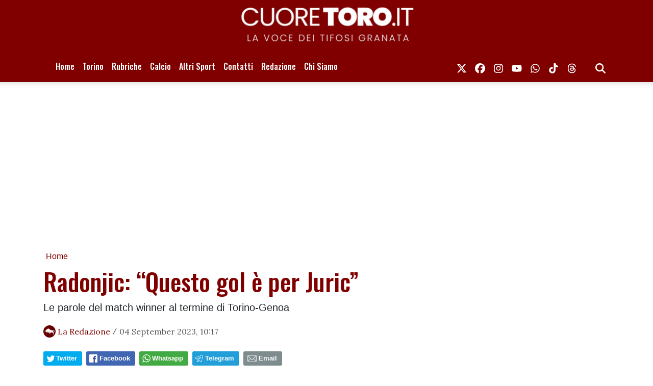

--- FILE ---
content_type: text/html; charset=UTF-8
request_url: https://www.cuoretoro.it/news/166918000134/radonjic-questo-gol-e-per-juric
body_size: 21267
content:
<!DOCTYPE html>
<html lang="it">
<!--
    _______________  ____    _________
    __  ___/__  /_ \/ /_ |  / /___  _/
    _____ \__  / __  /__ | / / __  /
    ____/ /_  /___  / __ |/ / __/ /
    /____/ /_____/_/  _____/  /___/
--><head>
<meta http-equiv="Content-Type" content="text/html;charset=UTF-8">
<meta charset="utf-8">
<meta name="viewport" content="width=device-width, initial-scale=1, shrink-to-fit=no">
<meta name="description" content="Le parole del match winner al termine di Torino-Genoa">
<meta name="robots" content="max-image-preview:large">
<link rel="icon" type="image/png" href="https://slyvi-tstorage.slyvi.it/tli_2352218093313_b1ee4aec052b0e2594400e1fd38eedd1be29b61b_1746270190616006.jpg">
<title>Radonjic: “Questo gol è per Juric”</title>
<link rel="preconnect" href="https://fonts.googleapis.com">
<link rel="preconnect" href="https://fonts.gstatic.com" crossorigin>
<link rel="preconnect" href="https://cdnjs.cloudflare.com">
<link rel="dns-prefetch" href="//fonts.googleapis.com">
<link rel="dns-prefetch" href="//fonts.gstatic.com">
<link rel="dns-prefetch" href="//cdnjs.cloudflare.com">
<link href="https://fonts.googleapis.com/css?family=Lora:400,400i,700,700i%7COswald:400,500&amp;display=swap" rel="stylesheet">
<!-- Bootstrap core CSS --><link rel="stylesheet" href="https://cdnjs.cloudflare.com/ajax/libs/twitter-bootstrap/4.3.1/css/bootstrap.min.css">
<!-- Custom styles for this template --><link href="/css/main.css" rel="stylesheet">
<link href="/css/widgets.css" rel="stylesheet">
<!-- CTI:single-news --><script>window.slyvi_cti = 'single-news'</script><meta property="fb:app_id" content="232846060162720">
<meta property="og:title" content="Radonjic: “Questo gol è per Juric”">
<meta property="og:description" content="Le parole del match winner al termine di Torino-Genoa">
<meta property="og:type" content="article">
<meta property="og:url" content="https://www.cuoretoro.it/news/166918000134/radonjic-questo-gol-e-per-juric">
<meta property="og:image" content="https://slyvi-tstorage.fra1.cdn.digitaloceanspaces.com/l261811486920_tml2352218093313_47594099925_1693780621185723.jpg">
<meta property="og:site_name" content="Cuore Toro">
<meta property="twitter:card" content="summary_large_image">
<meta property="twitter:title" content="Radonjic: “Questo gol è per Juric”">
<meta property="twitter:description" content="Nemanja Radonjic ha parlato a DAZN dopo il gol vittoria che ha permesso al Torino di battere 1-0 il Genoa.GOL – “Io provo sempre...">
<meta property="twitter:image" content="https://slyvi-tstorage.fra1.cdn.digitaloceanspaces.com/l261811486920_tml2352218093313_47594099925_1693780621185723.jpg">
<link rel="alternate" type="application/rss+xml" href="https://www.cuoretoro.it/feed?gn">
<link rel="canonical" href="https://www.cuoretoro.it/news/166918000134/radonjic-questo-gol-e-per-juric">
<!-- Global site tag (gtag.js) - Google Analytics --><script async src="https://www.googletagmanager.com/gtag/js?id=G-FW9YZQTT1E"></script><script>
											window.dataLayer = window.dataLayer || [];
											function gtag(){dataLayer.push(arguments);}
											gtag('js', new Date());

											gtag('config', 'G-FW9YZQTT1E');
										</script><!-- End Google Analytics --><style type="text/css">
											#navlnk {
												position:fixed !important; position:absolute;
												right:3px;top:3px;top: expression(3+(a=document.body.scrollTop)+'px');
												padding:4px 7px 4px 20px;background:#111 url(images/minicons/n/tp_dashboard.png) 4px center no-repeat;color:#fff;font-size:11px;cursor:pointer;-moz-border-radius:3px;-webkit-border-radius:3px;border-radius:3px
											}
											// CKEditor font size related style
											.text-tiny { font-size: 0.7em; }
											.text-small { font-size: 0.85em; }
											.text-big { font-size: 1.4em; }
											.text-huge { font-size: 1.8em; }
										</style>
<script type="text/javascript">
											var lng = 'it';
											var SH = 'www.slyvi.com';
											var tp_info = {"name":"Cuore Toro","logo":"https:\/\/slyvi-tlogos.s3.amazonaws.com\/r261811486920_tl2352218093313_416021763285_1691758499209834.jpg","fllw":1};
											
											
										</script><style type="text/css">header {
    position: relative;
}

header::before {
    content: "";
    background: transparent url([data-uri]);
    width: 100%;
    height: 12px;
    position: absolute;
    left: 0;
    bottom: -12px;
    z-index: 1;
}

h1, h2, h3, h4, h5, h6 {
    color: #52312C;
}

nav .navbar-brand img {
    max-width: 200px;
}

footer .navbar-nav .nav-link,
footer a {
    color: #ffffff !important;
}

.navbar-dark .navbar-toggler {
    /* background: #52312C; */
}
.navbar-dark .navbar-toggler-icon {
    /* background-image: url("data:image/svg+xml;charset=utf8,<svg viewBox='0 0 32 32' xmlns='http://www.w3.org/2000/svg'><path stroke='rgba(82,49,44, 1)' stroke-width='3' stroke-linecap='round' stroke-miterlimit='10' d='M4 8h24M4 16h24M4 24h24'/>") !important; */
}

@media screen and (max-width: 575px) {
    .navbar-nav li > ul {
        position: relative;
        display: block;
        padding-left: 15px;
    }
}

.related-news li::marker {
    color: #52312C;
}</style>
<!-- Matomo --><script type="text/javascript">
					var _paq = window._paq || [];
					_paq.push(["trackPageView"]);
					_paq.push(["enableLinkTracking"]);

					(function() {
						var u="https://stats6.slyvi.it/";
						_paq.push(["setTrackerUrl", u+"matomo.php"]);
						_paq.push(["setSiteId", "2352218093313"]);

						

						var d=document, g=d.createElement("script"), s=d.getElementsByTagName("script")[0];
						g.type="text/javascript"; g.async=true; g.defer=true; g.src=u+"matomo.js"; s.parentNode.insertBefore(g,s);
					})();
				</script><!-- End Matomo Code --><script>if(typeof gtag !== 'undefined') gtag('event', '4791237e3f730987f7e26c45c6cad662', {'event_category': 'e7126ec57211829b32ae9e9290d4a376', 'value': 197655412936});if(typeof _paq !== 'undefined') _paq.push(['trackEvent', 'e7126ec57211829b32ae9e9290d4a376', 197655412936]);</script><script defer event-author_id="197655412936" data-domain="cuoretoro.it" src="https://stats5.slyvi.it/js/script.pageview-props.js"></script><script>(function(w,d, s, id) {if(typeof(w.webpushr)!=='undefined') return;w.webpushr=w.webpushr||function(){(w.webpushr.q=w.webpushr.q||[]).push(arguments)};var js, fjs = d.getElementsByTagName(s)[0];js = d.createElement(s); js.id = id;js.async=1;js.src = 'https://cdn.webpushr.com/app.min.js';fjs.parentNode.appendChild(js);}(window,document, 'script', 'webpushr-jssdk'));webpushr('setup',{'key':'BDJpENrSPOYyBy3reot0b_6gLWDA01346vVbdrUqnW4qfcRYx_eemYPG-urSXJfdmk9WQ2IXzEkBWgz-yWBT-c4' });</script><script type="application/ld+json">{"@context":"https:\/\/schema.org","@type":"BreadcrumbList","itemListElement":[{"@type":"ListItem","position":1,"item":{"@type":"WebSite","@id":"https:\/\/www.cuoretoro.it","name":"Home"}},[{"@type":"ListItem","position":2,"item":{"@type":"WebPage","@id":"https:\/\/www.cuoretoro.it\/news\/166918000134\/radonjic-questo-gol-e-per-juric","name":"Radonjic: &ldquo;Questo gol &egrave; per Juric&rdquo;"}}]]}</script><script type="application/ld+json">{"@context":"https:\/\/schema.org","@type":"NewsArticle","mainEntityOfPage":{"@type":"WebPage","@id":"https:\/\/www.cuoretoro.it\/news\/166918000134\/radonjic-questo-gol-e-per-juric"},"headline":"Radonjic: &ldquo;Questo gol &egrave; per Juric&rdquo;","image":"https:\/\/slyvi-tstorage.fra1.cdn.digitaloceanspaces.com\/l261811486920_tml2352218093313_47594099925_1693780621185723.jpg","thumbnailUrl":"https:\/\/slyvi-tstorage.fra1.cdn.digitaloceanspaces.com\/l261811486920_tml2352218093313_47594099925_1693780621185723.jpg","datePublished":"2023-09-04T10:17:49+02:00","dateModified":null,"publisher":{"@type":"Organization","name":"Cuore Toro","logo":{"@type":"ImageObject","url":"https:\/\/slyvi-tlogos.s3.amazonaws.com\/r261811486920_tl2352218093313_416021763285_1691758499209834.jpg"}},"author":{"@type":"Person","name":"La Redazione","url":"https:\/\/www.cuoretoro.it\/author\/197655412936\/la-redazione"}}</script><style>
    .eadv-billboard{min-height:100px; margin-bottom:20px;}@media screen and (min-width:990px){.eadv-billboard{min-height:250px;}}
    .eadv-in-content{min-height:400px; margin:20px 0;}@media screen and (min-width:990px){.eadv-in-content{min-height:250px;}}
    .eadv-aside{min-height:400px; margin-bottom:20px;}@media screen and (min-width:990px){.eadv-aside{min-height:600px;}}
    .eadv-related{min-height:900px;}
    .eadv-bottom{min-height:600px; margin-bottom:20px;}@media screen and (min-width: 990px){.eadv-bottom{min-height:250px;}}
</style>
<script src="https://track.eadv.it/cuoretoro.it.php" async></script>
</head>
<body class="is-single-news single-news-166918000134 via-new-et slyvi-ads-inserter">	<script src="https://slyvi-cdn.ams3.digitaloceanspaces.com/assets/js/cookiechoices.js"></script><script>
											// var cookie_policy_page_url = '/cookiepolicy';
											var cookie_policy_page_url = '/cookiepolicy';
											document.addEventListener('DOMContentLoaded', function(event) {
												cookieChoices.showCookieConsentBar('Questo sito o gli strumenti terzi da questo utilizzati si avvalgono di cookie necessari al funzionamento ed utili alle finalità illustrate nella cookie policy. Se vuoi saperne di più o negare il consenso a tutti o ad alcuni cookie, consulta la cookie policy. Chiudendo questo banner acconsenti all\'uso dei cookie.','Chiudi', 'Per saperne di più', cookie_policy_page_url);
											});
										</script><header><meta http-equiv="Content-Type" content="text/html;charset=UTF-8">
<div class="desktop-header-wrapper d-none d-md-block" style="background-color: #800000">
		<div class="container">
			<a href="/">
				<img class="d-block mx-auto w-100" style="cursor: pointer;" src="https://slyvi-tstorage.slyvi.it/tli_2352218093313_812b7a446e83da8dfe024df7b760512d74eedbef_1757963219547647.jpg" alt="header logo"></a>
		</div>
	</div>
	
		<div class="mobile-header-wrapper d-block d-sm-none" style="background-color: #800000">
		<div class="">
			<a href="/">
				<img alt="header logo" class="d-block mx-auto w-100" style="cursor: pointer; min-height: 70px; object-fit: cover;" src="https://slyvi-tstorage.slyvi.it/tli_2352218093313_b2157f5bb04fe5fdfed636dc3f79a389b6b4c265_1757963254188891.jpg"></a>
		</div>
	</div>
	
	<!-- Fixed navbar -->
	<nav class="navbar navbar-expand-md navbar-dark bg-dark fonted"><div class="container">
			<a class="navbar-brand" href="/">
											</a>
			<button class="navbar-toggler" type="button" data-toggle="collapse" data-target="#navbarCollapse" aria-controls="navbarCollapse" aria-expanded="false" aria-label="Toggle navigation">
								<span class="arrow-menu">
					<span class="arrow">↓</span> 
					<span class="menu-string">Menu</span>
				</span>
			</button>
			<div class="collapse navbar-collapse mw-100" id="navbarCollapse">
				<ul class="main-nav navbar-nav mr-auto">
<li class="nav-item ">
						<a class="nav-link position-relative" href="/">
							Home
													</a>
										</li>
									<li class="nav-item ">
						<a class="nav-link position-relative" href="/news/category/501588141577">
							Torino
															<span class="subnav-expander fonted"></span>
								<span class="subnav-shrinker fonted"></span>
													</a>
											<ul class="">
<li class="nav-item ">
						<a class="nav-link position-relative" href="/news/">
							News Torino
													</a>
										</li>
									<li class="nav-item ">
						<a class="nav-link position-relative" href="/news/category/3371935241">
							Partite Torino
													</a>
										</li>
									<li class="nav-item ">
						<a class="nav-link position-relative" href="https://www.diretta.it/squadra/torino/MZFZnvX4/">
							Risultati "LIVE" Torino
													</a>
										</li>
									<li class="nav-item ">
						<a class="nav-link position-relative" href="/news/category/209530365449">
							Calciomercato Torino
													</a>
										</li>
									<li class="nav-item ">
						<a class="nav-link position-relative" href="/news/category/157990757897">
							Il calendario del Torino
													</a>
										</li>
									<li class="nav-item ">
						<a class="nav-link position-relative" href="/page/822864105575">
							Classifica Serie A
													</a>
										</li>
									<li class="nav-item ">
						<a class="nav-link position-relative" href="/news/category/364149188105">
							Rassegna Stampa Torino
													</a>
										</li>
									<li class="nav-item ">
						<a class="nav-link position-relative" href="/news/category/226710234633">
							Torino Primavera 1
													</a>
										</li>
									<li class="nav-item ">
						<a class="nav-link position-relative" href="/news/category/278249842185">
							Giovanili Torino
													</a>
										</li>
									<li class="nav-item ">
						<a class="nav-link position-relative" href="/news/category/432868664841">
							La Rosa del Torino
													</a>
										</li>
									<li class="nav-item ">
						<a class="nav-link position-relative" href="/news/category/392066475529">
							Interviste
													</a>
										</li>
									<li class="nav-item ">
						<a class="nav-link position-relative" href="/news/category/117188568585">
							Toro Club
													</a>
										</li>
										</ul>
</li>
									<li class="nav-item ">
						<a class="nav-link position-relative" href="#">
							Rubriche
															<span class="subnav-expander fonted"></span>
								<span class="subnav-shrinker fonted"></span>
													</a>
											<ul class="">
<li class="nav-item ">
						<a class="nav-link position-relative" href="/news/category/346969318921">
							Le pagelle
													</a>
										</li>
									<li class="nav-item ">
						<a class="nav-link position-relative" href="/news/category/140810888713">
							Profondo Granata
													</a>
										</li>
									<li class="nav-item ">
						<a class="nav-link position-relative" href="/news/category/415688795657">
							Passione Granata
													</a>
										</li>
									<li class="nav-item ">
						<a class="nav-link position-relative" href="/news/category/398508926473">
							Resurrezione Granata
													</a>
										</li>
									<li class="nav-item ">
						<a class="nav-link position-relative" href="/news/category/123631019529">
							Un senso
													</a>
										</li>
									<li class="nav-item ">
						<a class="nav-link position-relative" href="/news/category/467228403209">
							Ieri, oggi e (forse) domani
													</a>
										</li>
									<li class="nav-item ">
						<a class="nav-link position-relative" href="/news/category/54911542793">
							Match Analysis
													</a>
										</li>
									<li class="nav-item ">
						<a class="nav-link position-relative" href="/news/category/192350496265">
							Mindset Granata
													</a>
										</li>
									<li class="nav-item ">
						<a class="nav-link position-relative" href="/news/category/89271281161">
							L'angolo di Matteo Torino Fc
													</a>
										</li>
										</ul>
</li>
									<li class="nav-item ">
						<a class="nav-link position-relative" href="/news/category/329789449737">
							Calcio
													</a>
										</li>
									<li class="nav-item ">
						<a class="nav-link position-relative" href="/news/category/295429711369">
							Altri Sport
															<span class="subnav-expander fonted"></span>
								<span class="subnav-shrinker fonted"></span>
													</a>
											<ul class="">
<li class="nav-item ">
						<a class="nav-link position-relative" href="/news/category/20551804425">
							Tennis
													</a>
										</li>
										</ul>
</li>
									<li class="nav-item ">
						<a class="nav-link position-relative" href="/page/341827768423">
							Contatti
													</a>
										</li>
									<li class="nav-item ">
						<a class="nav-link position-relative" href="/page/1097742012519">
							Redazione
													</a>
										</li>
									<li class="nav-item ">
						<a class="nav-link position-relative" href="/page/135669338215">
							Chi Siamo
													</a>
										</li>
								</ul>
<ul class="navbar-nav social-icons-ul">
<li class="nav-item">
						<a class="nav-link" aria-label="link x" href="https://www.x.com/Cuore_Toro" target="_blank"><svg aria-hidden="true" xmlns="http://www.w3.org/2000/svg" viewbox="0 0 512 512" width="20px" height="20px" fill="currentColor" stroke="currentColor"><path d="M389.2 48h70.6L305.6 224.2 487 464H345L233.7 318.6 106.5 464H35.8L200.7 275.5 26.8 48H172.4L272.9 180.9 389.2 48zM364.4 421.8h39.1L151.1 88h-42L364.4 421.8z"></path></svg></a>
					</li>
													<li class="nav-item">
						<a class="nav-link" aria-label="link facebook" href="https://www.facebook.com/cuoretoropuntoit" target="_blank"><svg aria-hidden="true" xmlns="http://www.w3.org/2000/svg" viewbox="0 0 512 512" width="20px" height="20px" fill="currentColor" stroke="currentColor"><path d="M512 256C512 114.6 397.4 0 256 0S0 114.6 0 256C0 376 82.7 476.8 194.2 504.5V334.2H141.4V256h52.8V222.3c0-87.1 39.4-127.5 125-127.5c16.2 0 44.2 3.2 55.7 6.4V172c-6-.6-16.5-1-29.6-1c-42 0-58.2 15.9-58.2 57.2V256h83.6l-14.4 78.2H287V510.1C413.8 494.8 512 386.9 512 256h0z"></path></svg></a>
					</li>
													<li class="nav-item">
						<a class="nav-link" aria-label="link instagram" href="https://www.instagram.com/cuoretoro_it" target="_blank"><svg aria-hidden="true" xmlns="http://www.w3.org/2000/svg" viewbox="0 0 448 512" width="20px" height="20px" fill="currentColor" stroke="currentColor"><path d="M224.1 141c-63.6 0-114.9 51.3-114.9 114.9s51.3 114.9 114.9 114.9S339 319.5 339 255.9 287.7 141 224.1 141zm0 189.6c-41.1 0-74.7-33.5-74.7-74.7s33.5-74.7 74.7-74.7 74.7 33.5 74.7 74.7-33.6 74.7-74.7 74.7zm146.4-194.3c0 14.9-12 26.8-26.8 26.8-14.9 0-26.8-12-26.8-26.8s12-26.8 26.8-26.8 26.8 12 26.8 26.8zm76.1 27.2c-1.7-35.9-9.9-67.7-36.2-93.9-26.2-26.2-58-34.4-93.9-36.2-37-2.1-147.9-2.1-184.9 0-35.8 1.7-67.6 9.9-93.9 36.1s-34.4 58-36.2 93.9c-2.1 37-2.1 147.9 0 184.9 1.7 35.9 9.9 67.7 36.2 93.9s58 34.4 93.9 36.2c37 2.1 147.9 2.1 184.9 0 35.9-1.7 67.7-9.9 93.9-36.2 26.2-26.2 34.4-58 36.2-93.9 2.1-37 2.1-147.8 0-184.8zM398.8 388c-7.8 19.6-22.9 34.7-42.6 42.6-29.5 11.7-99.5 9-132.1 9s-102.7 2.6-132.1-9c-19.6-7.8-34.7-22.9-42.6-42.6-11.7-29.5-9-99.5-9-132.1s-2.6-102.7 9-132.1c7.8-19.6 22.9-34.7 42.6-42.6 29.5-11.7 99.5-9 132.1-9s102.7-2.6 132.1 9c19.6 7.8 34.7 22.9 42.6 42.6 11.7 29.5 9 99.5 9 132.1s2.7 102.7-9 132.1z"></path></svg></a>
					</li>
																	<li class="nav-item">
						<a class="nav-link" aria-label="link youtube" href="https://www.youtube.com/@cuoretoropuntoit" target="_blank"><svg aria-hidden="true" xmlns="http://www.w3.org/2000/svg" viewbox="0 0 576 512" width="20px" height="20px" fill="currentColor" stroke="currentColor"><path d="M549.655 124.083c-6.281-23.65-24.787-42.276-48.284-48.597C458.781 64 288 64 288 64S117.22 64 74.629 75.486c-23.497 6.322-42.003 24.947-48.284 48.597-11.412 42.867-11.412 132.305-11.412 132.305s0 89.438 11.412 132.305c6.281 23.65 24.787 41.5 48.284 47.821C117.22 448 288 448 288 448s170.78 0 213.371-11.486c23.497-6.321 42.003-24.171 48.284-47.821 11.412-42.867 11.412-132.305 11.412-132.305s0-89.438-11.412-132.305zm-317.51 213.508V175.185l142.739 81.205-142.739 81.201z"></path></svg></a>
					</li>
																	<li class="nav-item">
						<a class="nav-link" aria-label="link whatsapp" href="https://whatsapp.com/channel/0029VakNYBWFsn0hXvAOOU1M" target="_blank"><svg aria-hidden="true" xmlns="http://www.w3.org/2000/svg" viewbox="0 0 448 512" width="20px" height="20px" fill="currentColor" stroke="currentColor"><path d="M380.9 97.1C339 55.1 283.2 32 223.9 32c-122.4 0-222 99.6-222 222 0 39.1 10.2 77.3 29.6 111L0 480l117.7-30.9c32.4 17.7 68.9 27 106.1 27h.1c122.3 0 224.1-99.6 224.1-222 0-59.3-25.2-115-67.1-157zm-157 341.6c-33.2 0-65.7-8.9-94-25.7l-6.7-4-69.8 18.3L72 359.2l-4.4-7c-18.5-29.4-28.2-63.3-28.2-98.2 0-101.7 82.8-184.5 184.6-184.5 49.3 0 95.6 19.2 130.4 54.1 34.8 34.9 56.2 81.2 56.1 130.5 0 101.8-84.9 184.6-186.6 184.6zm101.2-138.2c-5.5-2.8-32.8-16.2-37.9-18-5.1-1.9-8.8-2.8-12.5 2.8-3.7 5.6-14.3 18-17.6 21.8-3.2 3.7-6.5 4.2-12 1.4-32.6-16.3-54-29.1-75.5-66-5.7-9.8 5.7-9.1 16.3-30.3 1.8-3.7.9-6.9-.5-9.7-1.4-2.8-12.5-30.1-17.1-41.2-4.5-10.8-9.1-9.3-12.5-9.5-3.2-.2-6.9-.2-10.6-.2-3.7 0-9.7 1.4-14.8 6.9-5.1 5.6-19.4 19-19.4 46.3 0 27.3 19.9 53.7 22.6 57.4 2.8 3.7 39.1 59.7 94.8 83.8 35.2 15.2 49 16.5 66.6 13.9 10.7-1.6 32.8-13.4 37.4-26.4 4.6-13 4.6-24.1 3.2-26.4-1.3-2.5-5-3.9-10.5-6.6z"></path></svg></a>
					</li>
													<li class="nav-item">
						<a class="nav-link" aria-label="link tiktok" href="https://www.tiktok.com/@cuore_toro" target="_blank"><svg aria-hidden="true" xmlns="http://www.w3.org/2000/svg" viewbox="0 0 448 512" width="20px" height="20px" fill="currentColor" stroke="currentColor"><path d="M448,209.91a210.06,210.06,0,0,1-122.77-39.25V349.38A162.55,162.55,0,1,1,185,188.31V278.2a74.62,74.62,0,1,0,52.23,71.18V0l88,0a121.18,121.18,0,0,0,1.86,22.17h0A122.18,122.18,0,0,0,381,102.39a121.43,121.43,0,0,0,67,20.14Z"></path></svg></a>
					</li>
																									<li class="nav-item">
						<a class="nav-link" aria-label="link threads" href="https://www.threads.net/cuoretoro_it" target="_blank"><svg aria-hidden="true" xmlns="http://www.w3.org/2000/svg" viewbox="0 0 448 512" width="20px" height="20px" fill="currentColor" stroke="currentColor"><path d="M331.5 235.7c2.2 .9 4.2 1.9 6.3 2.8c29.2 14.1 50.6 35.2 61.8 61.4c15.7 36.5 17.2 95.8-30.3 143.2c-36.2 36.2-80.3 52.5-142.6 53h-.3c-70.2-.5-124.1-24.1-160.4-70.2c-32.3-41-48.9-98.1-49.5-169.6V256v-.2C17 184.3 33.6 127.2 65.9 86.2C102.2 40.1 156.2 16.5 226.4 16h.3c70.3 .5 124.9 24 162.3 69.9c18.4 22.7 32 50 40.6 81.7l-40.4 10.8c-7.1-25.8-17.8-47.8-32.2-65.4c-29.2-35.8-73-54.2-130.5-54.6c-57 .5-100.1 18.8-128.2 54.4C72.1 146.1 58.5 194.3 58 256c.5 61.7 14.1 109.9 40.3 143.3c28 35.6 71.2 53.9 128.2 54.4c51.4-.4 85.4-12.6 113.7-40.9c32.3-32.2 31.7-71.8 21.4-95.9c-6.1-14.2-17.1-26-31.9-34.9c-3.7 26.9-11.8 48.3-24.7 64.8c-17.1 21.8-41.4 33.6-72.7 35.3c-23.6 1.3-46.3-4.4-63.9-16c-20.8-13.8-33-34.8-34.3-59.3c-2.5-48.3 35.7-83 95.2-86.4c21.1-1.2 40.9-.3 59.2 2.8c-2.4-14.8-7.3-26.6-14.6-35.2c-10-11.7-25.6-17.7-46.2-17.8H227c-16.6 0-39 4.6-53.3 26.3l-34.4-23.6c19.2-29.1 50.3-45.1 87.8-45.1h.8c62.6 .4 99.9 39.5 103.7 107.7l-.2 .2zm-156 68.8c1.3 25.1 28.4 36.8 54.6 35.3c25.6-1.4 54.6-11.4 59.5-73.2c-13.2-2.9-27.8-4.4-43.4-4.4c-4.8 0-9.6 .1-14.4 .4c-42.9 2.4-57.2 23.2-56.2 41.8l-.1 .1z"></path></svg></a>
					</li>
																	<li class="nav-item m-l-md">
						<a id="search-toggler" class="nav-link" aria-label="search" href="#"><svg aria-hidden="true" xmlns="http://www.w3.org/2000/svg" viewbox="0 0 512 512" width="20px" height="20px" fill="currentColor" stroke="currentColor"><path d="M416 208c0 45.9-14.9 88.3-40 122.7L502.6 457.4c12.5 12.5 12.5 32.8 0 45.3s-32.8 12.5-45.3 0L330.7 376c-34.4 25.2-76.8 40-122.7 40C93.1 416 0 322.9 0 208S93.1 0 208 0S416 93.1 416 208zM208 352a144 144 0 1 0 0-288 144 144 0 1 0 0 288z"></path></svg></a>
					</li>
				</ul>
</div>
		</div>
	</nav><div class="search-bar-wrapper">
		<div class="search-bar">
			<form action="/search" method="GET">
				<div class="container">
					<input type="text" name="q" class="form-control" placeholder="Cerca..."><button class="btn btn-success">Cerca</button>
				</div>
			</form>
		</div>
	</div>
</header><script>
	// Toggle menu mobile
	const toggler = document.querySelector('.navbar-toggler');
	const target = document.querySelector('#navbarCollapse');

	toggler.addEventListener('click', e => {
		e.preventDefault();
		target.classList.toggle('show');

		const expanded = target.classList.contains('show');
		toggler.setAttribute('aria-expanded', expanded);
	});

	// Espandi sotto-menu
	document.querySelectorAll('.main-nav .subnav-expander').forEach(expander => {
		expander.addEventListener('click', ev => {
			ev.preventDefault();

			let navItem = expander.closest('li.nav-item');
			if (navItem) {
				navItem.classList.add('expanded');
				let subUl = navItem.querySelector('ul');
				if (subUl) subUl.style.display = 'block';
			}
		});
	});

	// Comprimi sotto-menu
	document.querySelectorAll('.main-nav .subnav-shrinker').forEach(shrinker => {
		shrinker.addEventListener('click', ev => {
			ev.preventDefault();

			let navItem = shrinker.closest('li.nav-item');
			if (navItem) {
				navItem.classList.remove('expanded');
				let subUl = navItem.querySelector('ul');
				if (subUl) {
					subUl.style.display = 'none';
					subUl.querySelectorAll('li.nav-item.expanded').forEach(child => {
						child.classList.remove('expanded');
					});
				}
			}
		});
	});
	</script><!-- Live --><div class="container text-center masthead-box">
			
		</div>

		
				
		<div class="slyvi-ads-inserter-ad-unit" style=""><div id="eadv-billboard" class="eadv-billboard"></div>
</div>
<div class="main-container container single-news">
		<article><div class="page-header">
				<!--
				<h1 class="title-fonted single-news-title">Radonjic: &ldquo;Questo gol &egrave; per Juric&rdquo;</h1>
				<p class="paragraph-titled">Le parole del match winner al termine di Torino-Genoa</p>
				-->
					<div>
				<div class="breadcrumbs-block">
			<div class="breadcrumbs-block">
	<ul class="breadcrumbs mt-0 mb-2">
<li class="bc-item">
			<a href="/">Home</a>
		</li>
			</ul>
</div>
		</div>
				<h1 class="title-fonted single-news-title slyvi-the-single-news-title">Radonjic: “Questo gol è per Juric”</h1>
				<p class="paragraph-titled lead slyvi-the-single-news-subtitle">Le parole del match winner al termine di Torino-Genoa</p>
		<div class="meta paragraph-fonted m-t-md m-b-md">
									<img class="author-img" src="https://slyvi-tstorage.slyvi.it/admin-avatars/188c84fda79b7266f849d7616412b987.jpg"><span class="author-name ml-1"><a href="https://www.cuoretoro.it/author/197655412936/la-redazione">La Redazione</a></span> <span class="code">/</span>
						<time>04 September 2023, 10:17</time>
</div>
			</div>
	<div>
			<div class="m-t-md m-b-md outside-sb">
			<div class="social-sharers" style="padding: 5px 0; overflow: hidden;">
<div class="twitter-sharer" style="float: left; margin: 0 8px 8px 0;">
							<div data-sharer="twitter" data-url="https://www.cuoretoro.it/news/166918000134/radonjic-questo-gol-e-per-juric" style="background-image: url('[data-uri]');
			background-color: #00acee; background-repeat: no-repeat; background-position: 5px center; background-size: 19px;
			display:inline-block; border-radius:3px; line-height:1; cursor: pointer;
			font-size: 80%; font-weight: 700; padding: 8px 10px 8px 25px; color: #ffffff; border: none;">Twitter</div>
						</div>
<div class="facebook-sharer" style="float: left; margin: 0 8px 8px 0;">
							<div data-sharer="facebook" data-url="https://www.cuoretoro.it/news/166918000134/radonjic-questo-gol-e-per-juric" style="background-image:  url('[data-uri]');
			background-color: #4267B2; background-repeat: no-repeat; background-position: 6px center; background-size: 16px;
			display:inline-block; border-radius:3px; line-height:1; cursor: pointer;
			font-size: 80%; font-weight: 700; padding: 8px 10px 8px 26px; color: #ffffff; border: none;">Facebook</div>
						</div>
<div class="whatsapp-sharer" style="float: left; margin: 0 8px 8px 0;">
							<div data-sharer="whatsapp" data-url="https://www.cuoretoro.it/news/166918000134/radonjic-questo-gol-e-per-juric" style="
			background-image: url([data-uri]);
			background-color: #42aa42; background-repeat: no-repeat; background-position: 5px center; background-size: 18px;
			display:inline-block; border-radius:3px; line-height:1; cursor: pointer;
			font-size: 80%; font-weight: 700; padding: 8px 10px 8px 25px; color: #ffffff; border: none;">Whatsapp</div>
						</div>
<div class="telegram-sharer" style="float: left; margin: 0 8px 8px 0;">
							<div data-sharer="telegram" data-url="https://www.cuoretoro.it/news/166918000134/radonjic-questo-gol-e-per-juric" style="
			background-image:  url('[data-uri]');
			background-color: #229ED9; background-repeat: no-repeat; background-position: 4px center; background-size: 18px;
			display:inline-block; border-radius:3px; line-height:1; cursor: pointer;
			font-size: 80%; font-weight: 700; padding: 8px 10px 8px 25px; color: #ffffff; border: none;">Telegram</div>
						</div>
<div class="email-sharer" style="float: left; margin: 0 8px 8px 0;">
							<div data-sharer="email" data-url="https://www.cuoretoro.it/news/166918000134/radonjic-questo-gol-e-per-juric" style="
			background-image: url('[data-uri]');
			background-color: #7f8c8d; background-repeat: no-repeat; background-position: 6px center; background-size: 22px;
			display:inline-block; border-radius:3px; line-height:1; cursor: pointer;
			font-size: 80%; font-weight: 700; padding: 8px 10px 8px 30px; color: #ffffff; border: none;">Email</div>
						</div>
</div>
		</div>

		</div>
			</div>
			<div class="clearfix"></div>
			<div class="row">
				<div class="col-md-8">
											<div class="news-image-label slyvi-the-single-news-cover">
							<img src="https://slyvi-tstorage.fra1.cdn.digitaloceanspaces.com/l261811486920_tml2352218093313_47594099925_1693780621185723.jpg" class="img-fit-w" alt="Nemanja Radonjic"><div>Nemanja Radonjic</div>						</div>
			
	<div class="slyvi-the-single-news-wrapper">

		<div class="slyvi-ads-inserter-ad-unit" style=""><div id="eadv-in-content" class="eadv-in-content"></div>
</div>
<div class="slyvi-the-single-news-content">
			<div class="news-body paragraph-fonted mt-3 " style="">
				<div class="news-body-inner">
					

				
					<p>Nemanja <strong>Radonjic</strong> ha parlato a DAZN dopo il gol vittoria che ha permesso al Torino di battere 1-0 il Genoa.</p>
<p><strong>GOL</strong> – “Io provo sempre questi uno contro uno, a volte passo e a volte no. Oggi finalmente ci sono riuscito”.</p>
<div class="slyvi-ads-inserter-ad-unit" style=""><div id="eadv-in-content-2" class="eadv-in-content"></div>
</div>
<p><strong>ESULTANZA POLEMICA</strong> – “Ce l’avevo con qualcuno? No, oggi era solo importante vincere e va bene così. Questo gol è per il nostro Ivan Juric”.</p>
<p style="margin-left:-24px;"><br> </p>

									</div>
				
			</div>
					</div>

				<div class="related-news-wrapper">
				</div>

		
	</div> <!-- /.slyvi-the-single-news-wrapper -->

		<script>
					// ---
			function addScriptToHead(url, defer = true, async = true, charset = 'utf-8') {
				var script = document.createElement('script');
				script.defer = defer;
				script.async = async;
				script.src = url;
				script.charset = charset;
				document.head.appendChild(script);
			}

			if ($('.live-post-entry-embed-type-twitter').length)
				addScriptToHead('https://platform.twitter.com/widgets.js')
			if ($('.live-post-entry-embed-type-instagram').length)
				addScriptToHead('https://www.instagram.com/embed.js')
			if ($('.live-post-entry-embed-type-tiktok').length)
				addScriptToHead('https://www.tiktok.com/embed.js')
		</script><div class="post-next-prev">
									<div class="post-prev">
				<a href="https://www.cuoretoro.it/news/441795907078/la-maratona-omaggia-buongiorno-con-uno-striscione">
					<i class="fa fa-angle-left"></i><span class="mb-pt-hide">La Maratona omaggia Buongiorno con uno striscione</span>
				</a>
			</div>
			
									<div class="post-next">
				<a href="https://www.cuoretoro.it/news/123163020806/guida-pratica-a-dazn-abbonamento-e-soluzione-problemi">
					<i class="fa fa-angle-right"></i><span class="mb-pt-hide">Guida Pratica a Dazn: Abbonamento e Soluzione Problemi</span>
				</a>
			</div>
					</div>
		
				<hr class="mt-5">
<a name="comments"></a>
		<div class="comments-wrapper mt-5">
			<div class="pst-block-head ohidden">
				<strong class="title-fonted mb-4 d-block text-big">💬 Commenti (10)</strong>
			</div>
				<iframe id="slyvi-comments-iframe" title="Commenti all'articolo" src="https://www.slyvi.com/iframes/tp_comments_ng.php?te=t&amp;f=https://www.cuoretoro.it/news/166918000134/radonjic-questo-gol-e-per-juric" loading="lazy" height="500" scrolling="no" border="0" frameborder="0" allowtransparency="true" style="border:none; width:100%; min-height:500px;"></iframe>
			<div id="comments-bar" style="display:none;">
				<div class="sb" style="display:none">
					<div class="social-sharers" style="padding: 5px 0; overflow: hidden;">
<div class="twitter-sharer" style="float: left; margin: 0 8px 8px 0;">
							<div data-sharer="twitter" data-url="https://www.cuoretoro.it/news/166918000134/radonjic-questo-gol-e-per-juric" style="background-image: url('[data-uri]');
			background-color: #00acee; background-repeat: no-repeat; background-position: 5px center; background-size: 19px;
			display:inline-block; border-radius:3px; line-height:1; cursor: pointer;
			font-size: 80%; font-weight: 700; padding: 8px 10px 8px 25px; color: #ffffff; border: none;">Twitter</div>
						</div>
<div class="facebook-sharer" style="float: left; margin: 0 8px 8px 0;">
							<div data-sharer="facebook" data-url="https://www.cuoretoro.it/news/166918000134/radonjic-questo-gol-e-per-juric" style="background-image:  url('[data-uri]');
			background-color: #4267B2; background-repeat: no-repeat; background-position: 6px center; background-size: 16px;
			display:inline-block; border-radius:3px; line-height:1; cursor: pointer;
			font-size: 80%; font-weight: 700; padding: 8px 10px 8px 26px; color: #ffffff; border: none;">Facebook</div>
						</div>
<div class="whatsapp-sharer" style="float: left; margin: 0 8px 8px 0;">
							<div data-sharer="whatsapp" data-url="https://www.cuoretoro.it/news/166918000134/radonjic-questo-gol-e-per-juric" style="
			background-image: url([data-uri]);
			background-color: #42aa42; background-repeat: no-repeat; background-position: 5px center; background-size: 18px;
			display:inline-block; border-radius:3px; line-height:1; cursor: pointer;
			font-size: 80%; font-weight: 700; padding: 8px 10px 8px 25px; color: #ffffff; border: none;">Whatsapp</div>
						</div>
<div class="telegram-sharer" style="float: left; margin: 0 8px 8px 0;">
							<div data-sharer="telegram" data-url="https://www.cuoretoro.it/news/166918000134/radonjic-questo-gol-e-per-juric" style="
			background-image:  url('[data-uri]');
			background-color: #229ED9; background-repeat: no-repeat; background-position: 4px center; background-size: 18px;
			display:inline-block; border-radius:3px; line-height:1; cursor: pointer;
			font-size: 80%; font-weight: 700; padding: 8px 10px 8px 25px; color: #ffffff; border: none;">Telegram</div>
						</div>
<div class="email-sharer" style="float: left; margin: 0 8px 8px 0;">
							<div data-sharer="email" data-url="https://www.cuoretoro.it/news/166918000134/radonjic-questo-gol-e-per-juric" style="
			background-image: url('[data-uri]');
			background-color: #7f8c8d; background-repeat: no-repeat; background-position: 6px center; background-size: 22px;
			display:inline-block; border-radius:3px; line-height:1; cursor: pointer;
			font-size: 80%; font-weight: 700; padding: 8px 10px 8px 30px; color: #ffffff; border: none;">Email</div>
						</div>
</div>
				</div>
				<div class="actions" style="text-align: center;">
					<div>
						<a href="#" onclick="jQuery('.sb').toggle(); return false;" style="margin-right: 12px;">
							<svg xmlns="http://www.w3.org/2000/svg" width="24" height="24" viewbox="0 0 24 24" fill="none" stroke="currentColor" stroke-width="2" stroke-linecap="round" stroke-linejoin="round" class="icon icon-tabler icons-tabler-outline icon-tabler-share-3"><path stroke="none" d="M0 0h24v24H0z" fill="none"></path><path d="M13 4v4c-6.575 1.028 -9.02 6.788 -10 12c-.037 .206 5.384 -5.962 10 -6v4l8 -7l-8 -7z"></path></svg><span>Condividi</span>
						</a>
					</div>
										<div>
						<a href="#comments">
							<svg xmlns="http://www.w3.org/2000/svg" width="24" height="24" viewbox="0 0 24 24" fill="none" stroke="currentColor" stroke-width="2" stroke-linecap="round" stroke-linejoin="round" class="icon icon-tabler icons-tabler-outline icon-tabler-message"><path stroke="none" d="M0 0h24v24H0z" fill="none"></path><path d="M8 9h8"></path><path d="M8 13h6"></path><path d="M18 4a3 3 0 0 1 3 3v8a3 3 0 0 1 -3 3h-5l-5 3v-3h-2a3 3 0 0 1 -3 -3v-8a3 3 0 0 1 3 -3h12z"></path></svg><span>Commenta</span>
						</a>
					</div>
									</div>
			</div>
		</div>
						</div>
				<aside class="col-md-4 pl-md-5 mt-5 mt-sm-0"><div class="slyvi-ads-inserter-ad-unit" style=""><div id="eadv-aside" class="eadv-aside"></div>
</div>
<div class="clever-core-ads"></div>
<section><div id="social-desktop" style="max-width: 300px; margin: 15px auto;">
		<a class="d-flex align-items-center justify-content-between p-3 social-box-facebook" href="https://www.facebook.com/cuoretoropuntoit" target="_blank" style="background-color: #1877f3;">
			<span class="text-white">Seguici su Facebook</span>
			<img src="https://s.magecdn.com/social/mw-facebook.svg" alt="Facebook" style="width: 30px; margin-left:8px;vertical-align:middle;"></a>
		<a class="d-flex align-items-center justify-content-between p-3 social-box-x" href="https://twitter.com/cuoretoro" target="_blank" style="background-color: #000000;">
			<span class="text-white">Seguici su X</span>
			<img src="https://s.magecdn.com/social/mw-x.svg" alt="X" style="width: 30px; margin-left:8px;vertical-align:middle;"></a>
		<a class="d-flex align-items-center justify-content-between p-3 social-box-instagram" href="https://www.instagram.com/cuoretoro_it/" target="_blank" style="background: radial-gradient(circle at 30% 107%, #fdf497 0%, #fdf497 5%, #fd5949 45%, #d6249f 60%, #285AEB 90%);">
			<span class="text-white">Seguici su Instagram</span>
			<img src="https://s.magecdn.com/social/mw-instagram.svg" alt="Instagram" style="width: 30px; margin-left:8px;vertical-align:middle;"></a>
		<a class="d-flex align-items-center justify-content-between p-3 social-box-youtube" href="https://www.youtube.com/channel/UCQwA6JpN96CBvs1BgqsSV2A" target="_blank" style="background-color: #ff0000;">
			<span class="text-white">Seguici su Youtube</span>
			<img src="https://s.magecdn.com/social/mw-youtube.svg" alt="Youtube" style="width: 30px; margin-left:8px;vertical-align:middle;"></a>
	</div>
</section><div class="text-center slyvi-sidebar-head">
	</div>

	

	<div class="sidebar-trending-news-wrapper">
						
				<div class="feed-head feed-head-title ">
			<span class="">
				<a href="/trending">🔥 Trending</a>
			</span>
		</div>
				<ul class="list-unstyled">
<li class="mb-2">
							<a href="https://www.cuoretoro.it/news/330965618182/torino-su-marto-boychev" class="block">
										<img src="https://slyvi-tstorage.fra1.cdn.digitaloceanspaces.com/m261811486920_tml2352218093313_182331921621_1766433042316672.webp" class="img-fit-w" decoding="async" loading="lazy" srcset="https://slyvi-tstorage.fra1.cdn.digitaloceanspaces.com/q261811486920_tml2352218093313_182331921621_1766433042316672.webp 100w, https://slyvi-tstorage.fra1.cdn.digitaloceanspaces.com/t261811486920_tml2352218093313_182331921621_1766433042316672.webp 180w, https://slyvi-tstorage.fra1.cdn.digitaloceanspaces.com/m261811486920_tml2352218093313_182331921621_1766433042316672.webp 400w, https://slyvi-tstorage.fra1.cdn.digitaloceanspaces.com/r261811486920_tml2352218093313_182331921621_1766433042316672.webp 640w, https://slyvi-tstorage.fra1.cdn.digitaloceanspaces.com/l261811486920_tml2352218093313_182331921621_1766433042316672.webp 1280w"><h3 class="title-fonted m-t-sm">Calciomercato: Torino su Marto Boychev</h3>
					<p class="paragraph-fonted light-grey">Si tratta di uno dei maggiori talenti del calcio bulgaro, un classe 2008 in forza al CSKA 1948</p>
				</a>
									</li>
					<li class="mb-2">
							<a href="https://www.cuoretoro.it/news/129102155270/serie-a-torino-roma-le-pagelle-granata" class="block">
										<img src="https://slyvi-tstorage.fra1.cdn.digitaloceanspaces.com/m261811486920_tml2352218093313_22344389845_1768764090630315.webp" class="img-fit-w" decoding="async" loading="lazy" srcset="https://slyvi-tstorage.fra1.cdn.digitaloceanspaces.com/q261811486920_tml2352218093313_22344389845_1768764090630315.webp 100w, https://slyvi-tstorage.fra1.cdn.digitaloceanspaces.com/t261811486920_tml2352218093313_22344389845_1768764090630315.webp 180w, https://slyvi-tstorage.fra1.cdn.digitaloceanspaces.com/m261811486920_tml2352218093313_22344389845_1768764090630315.webp 400w, https://slyvi-tstorage.fra1.cdn.digitaloceanspaces.com/r261811486920_tml2352218093313_22344389845_1768764090630315.webp 640w, https://slyvi-tstorage.fra1.cdn.digitaloceanspaces.com/l261811486920_tml2352218093313_22344389845_1768764090630315.webp 1280w"><h3 class="title-fonted m-t-sm">Torino-Roma, le pagelle dei granata dopo la sconfitta</h3>
					<p class="paragraph-fonted light-grey">Ecco come hanno giocato gli uomini di Marco Baroni nel match casalingo contro i capitolini</p>
				</a>
									</li>
					<li class="mb-2">
							<a href="https://www.cuoretoro.it/news/485584440838/calciomercato-torino-vicino-il-colpo-olusesi-dal-tottenham" class="block">
										<img src="https://slyvi-tstorage.fra1.cdn.digitaloceanspaces.com/m261811486920_tml2352218093313_277894943957_176778557769596.jpg" class="img-fit-w" decoding="async" loading="lazy" srcset="https://slyvi-tstorage.fra1.cdn.digitaloceanspaces.com/q261811486920_tml2352218093313_277894943957_176778557769596.jpg 100w, https://slyvi-tstorage.fra1.cdn.digitaloceanspaces.com/t261811486920_tml2352218093313_277894943957_176778557769596.jpg 180w, https://slyvi-tstorage.fra1.cdn.digitaloceanspaces.com/m261811486920_tml2352218093313_277894943957_176778557769596.jpg 400w, https://slyvi-tstorage.fra1.cdn.digitaloceanspaces.com/r261811486920_tml2352218093313_277894943957_176778557769596.jpg 640w, https://slyvi-tstorage.fra1.cdn.digitaloceanspaces.com/l261811486920_tml2352218093313_277894943957_176778557769596.jpg 1280w"><h3 class="title-fonted m-t-sm">Calciomercato Torino: vicino il colpo Olusesi dal Tottenham</h3>
					<p class="paragraph-fonted light-grey">Secondo quanto riportato dall’esperto di mercato Gianluca Di Marzio, il Torino sarebbe vicino al centrocampista classe 2007.</p>
				</a>
									</li>
				</ul>
</div>

	
				
					<div class="slywdg-box">
						<h3 class="menu_sidebar slywdg-title"><a href="/news">🔥 I nostri approfondimenti</a></h3>
				  		<div class="slywdg-div-latest-news">
                                                						  		<div class="media" data-news-info='{"id":202116599302,"date":"2026-01-24 23:39:00","author_name":"Djordy64","author_avatar":null,"author_twitter":false,"author_facebook":false}'>
							  <a class="pull-left slywdg-div-latest-news-img" href="https://www.cuoretoro.it/news/202116599302/tutto-ha-una-fine-deve-finire-anche-questa-vergogna-cambiare-allenatore-non-basterebbe" style="background-image: url(https://slyvi-tstorage.fra1.cdn.digitaloceanspaces.com/t261811486920_tml2352218093313_315073254613_1731191268595359.webp);"></a>
							  <div class="media-body">
							    <h3 class="media-heading"><a href="https://www.cuoretoro.it/news/202116599302/tutto-ha-una-fine-deve-finire-anche-questa-vergogna-cambiare-allenatore-non-basterebbe">Tutto ha una fine, deve finire anche questa vergogna. Cambiare allenatore non basterebbe...</a></h3>
			        			<span class="news-body-preview">E' umiliante vedere questa gloriosa maglia granata calpestata senza ritegno  da chiunque, a discapito di noi tifosi.</span>
							  </div>
							</div>
                                                						  		<div class="media" data-news-info='{"id":442634767878,"date":"2026-01-24 17:11:00","author_name":"Sandro Mellano","author_avatar":null,"author_twitter":"SandroMellano","author_facebook":"sandro.mellano"}'>
							  <a class="pull-left slywdg-div-latest-news-img" href="https://www.cuoretoro.it/news/442634767878/como-torino-le-pagelle" style="background-image: url(https://slyvi-tstorage.fra1.cdn.digitaloceanspaces.com/t261811486920_tml2352218093313_374531708117_1769267098239088.webp);"></a>
							  <div class="media-body">
							    <h3 class="media-heading"><a href="https://www.cuoretoro.it/news/442634767878/como-torino-le-pagelle">Como Torino, le pagelle. Tutti gravemente insufficienti. Vergogna</a></h3>
			        			<span class="news-body-preview">Non si salva nessuno; Baroni pagherà con l'esonero, ma la colpa è della vergognosa gestione societaria.</span>
							  </div>
							</div>
                                                						  		<div class="media" data-news-info='{"id":305195814406,"date":"2026-01-24 16:56:49","author_name":"Diego Serra","author_avatar":null,"author_twitter":false,"author_facebook":false}'>
							  <a class="pull-left slywdg-div-latest-news-img" href="https://www.cuoretoro.it/news/305195814406/undici-gol-dal-como-sono-una-vergogna-peggiore-del-fallimento-cairo-ora-vede-la-serie-b-e-se-la-merita-tutta" style="background-image: url(https://slyvi-tstorage.fra1.cdn.digitaloceanspaces.com/t261811486920_tml2352218093313_32008066261_1765743723651344.webp);"></a>
							  <div class="media-body">
							    <h3 class="media-heading"><a href="https://www.cuoretoro.it/news/305195814406/undici-gol-dal-como-sono-una-vergogna-peggiore-del-fallimento-cairo-ora-vede-la-serie-b-e-se-la-merita-tutta">Undici gol dal Como sono una vergogna peggiore del fallimento. Cairo ora vede la serie B e se la merita tutta.</a></h3>
			        			<span class="news-body-preview">Baroni disastro annunciato.</span>
							  </div>
							</div>
                                                						  		<div class="media" data-news-info='{"id":245066272262,"date":"2026-01-24 16:54:00","author_name":"Maurizio Mellano","author_avatar":null,"author_twitter":"MellanoMaurizio","author_facebook":"maurizio.mellano.7"}'>
							  <a class="pull-left slywdg-div-latest-news-img" href="https://www.cuoretoro.it/news/245066272262/como-torino-6-0-grazie-a-tutti-per-l-ennesima-umiliazione" style="background-image: url(https://slyvi-tstorage.fra1.cdn.digitaloceanspaces.com/t261811486920_tml2352218093313_99653801173_1769270140509810.webp);"></a>
							  <div class="media-body">
							    <h3 class="media-heading"><a href="https://www.cuoretoro.it/news/245066272262/como-torino-6-0-grazie-a-tutti-per-l-ennesima-umiliazione">Como Torino: 6-0. Grazie a tutti per l'ennesima umiliazione!</a></h3>
			        			<span class="news-body-preview">Ennesima imbarcata stagionale. Urge una rivoluzione totale. Non si salva nessuno.</span>
							  </div>
							</div>
                                                						  		<div class="media" data-news-info='{"id":524239146502,"date":"2026-01-20 14:09:00","author_name":"La Redazione","author_avatar":null,"author_twitter":"https:\/\/twitter.com\/Cuore_Toro","author_facebook":"https:\/\/www.facebook.com\/cuoretoropuntoit"}'>
							  <a class="pull-left slywdg-div-latest-news-img" href="https://www.cuoretoro.it/news/524239146502/torino-roma-approfondimento-niente-tris-per-il-toro" style="background-image: url(https://slyvi-tstorage.fra1.cdn.digitaloceanspaces.com/t261811486920_tml2352218093313_331582035157_1768914525259281.webp);"></a>
							  <div class="media-body">
							    <h3 class="media-heading"><a href="https://www.cuoretoro.it/news/524239146502/torino-roma-approfondimento-niente-tris-per-il-toro">Torino Roma, approfondimento: "Niente tris per il Toro"</a></h3>
			        			<span class="news-body-preview">Rubrica di approfondimento della partita Torino Roma 0-2; brutto Toro dopo la buona prestazione di Coppa Italia.</span>
							  </div>
							</div>
                                                						  		<div class="media" data-news-info='{"id":352440454662,"date":"2026-01-18 22:20:04","author_name":"Diego Serra","author_avatar":null,"author_twitter":false,"author_facebook":false}'>
							  <a class="pull-left slywdg-div-latest-news-img" href="https://www.cuoretoro.it/news/352440454662/per-cairo-il-solito-mercato-insulso-petrachi-ti-sei-accorto-che-sprofondiamo" style="background-image: url(https://slyvi-tstorage.fra1.cdn.digitaloceanspaces.com/t261811486920_tml2352218093313_486200857813_1768514861390961.webp);"></a>
							  <div class="media-body">
							    <h3 class="media-heading"><a href="https://www.cuoretoro.it/news/352440454662/per-cairo-il-solito-mercato-insulso-petrachi-ti-sei-accorto-che-sprofondiamo">Per Cairo il solito mercato insulso, Petrachi ti sei accorto che sprofondiamo?</a></h3>
			        			<span class="news-body-preview">Sei punti dalla zona retrocessione, ora pure una squadra ridotta all’osso.</span>
							  </div>
							</div>
                                                						  		<div class="media" data-news-info='{"id":129102155270,"date":"2026-01-18 20:21:00","author_name":null,"author_avatar":null,"author_twitter":null,"author_facebook":null}'>
							  <a class="pull-left slywdg-div-latest-news-img" href="https://www.cuoretoro.it/news/129102155270/serie-a-torino-roma-le-pagelle-granata" style="background-image: url(https://slyvi-tstorage.fra1.cdn.digitaloceanspaces.com/t261811486920_tml2352218093313_22344389845_1768764090630315.webp);"></a>
							  <div class="media-body">
							    <h3 class="media-heading"><a href="https://www.cuoretoro.it/news/129102155270/serie-a-torino-roma-le-pagelle-granata">Torino-Roma, le pagelle dei granata dopo la sconfitta</a></h3>
			        			<span class="news-body-preview">Ecco come hanno giocato gli uomini di Marco Baroni nel match casalingo contro i capitolini</span>
							  </div>
							</div>
                                                						  		<div class="media" data-news-info='{"id":541419015686,"date":"2026-01-18 20:08:00","author_name":"Alessandro Zuccalà","author_avatar":null,"author_twitter":false,"author_facebook":false}'>
							  <a class="pull-left slywdg-div-latest-news-img" href="https://www.cuoretoro.it/news/541419015686/torino-roma-cronaca-e-tabellino-del-match" style="background-image: url(https://slyvi-tstorage.fra1.cdn.digitaloceanspaces.com/t261811486920_tml2352218093313_297222296789_176876331038175.jpg);"></a>
							  <div class="media-body">
							    <h3 class="media-heading"><a href="https://www.cuoretoro.it/news/541419015686/torino-roma-cronaca-e-tabellino-del-match">Granata con poche idee: passa la Roma al Grande Torino</a></h3>
			        			<span class="news-body-preview">La cronaca ed il tabellino del match delle ore 18:00</span>
							  </div>
							</div>
                        				  		</div>
			  		</div>
				
			
				
					<div class="slywdg-box">
						<h3 class="menu_sidebar slywdg-title"><a href="/news">Gli ultimi rumor di mercato</a></h3>
				  		<div class="slywdg-div-latest-news">
                                                						  		<div class="media" data-news-info='{"id":313785748998,"date":"2026-01-24 10:14:00","author_name":"Alessandro Zuccalà","author_avatar":null,"author_twitter":false,"author_facebook":false}'>
							  <a class="pull-left slywdg-div-latest-news-img" href="https://www.cuoretoro.it/news/313785748998/ngonge-rifiuta-l-offerta-del-mallorca" style="background-image: url(https://slyvi-tstorage.fra1.cdn.digitaloceanspaces.com/t261811486920_tml2352218093313_254272623829_1769246089935922.webp);"></a>
							  <div class="media-body">
							    <h3 class="media-heading"><a href="https://www.cuoretoro.it/news/313785748998/ngonge-rifiuta-l-offerta-del-mallorca">Calciomercato: Ngonge rifiuta l'offerta del Real Mallorca</a></h3>
			        			<span class="news-body-preview">I granata ed il Napoli al lavoro per individuare una soluzione condivisa</span>
							  </div>
							</div>
                                                						  		<div class="media" data-news-info='{"id":73267580422,"date":"2026-01-23 16:20:00","author_name":"Alessandro Zuccalà","author_avatar":null,"author_twitter":false,"author_facebook":false}'>
							  <a class="pull-left slywdg-div-latest-news-img" href="https://www.cuoretoro.it/news/73267580422/jappert-l-atletico-alza-la-richiesta" style="background-image: url(https://slyvi-tstorage.fra1.cdn.digitaloceanspaces.com/t261811486920_tml2352218093313_182331921621_1766433042316672.webp);"></a>
							  <div class="media-body">
							    <h3 class="media-heading"><a href="https://www.cuoretoro.it/news/73267580422/jappert-l-atletico-alza-la-richiesta">Torino-Jappert, avanza la trattativa: ecco quanto chiede l'Atletico</a></h3>
			        			<span class="news-body-preview">Gli aggiornamenti sulla trattativa per il difensore argentino</span>
							  </div>
							</div>
                                                						  		<div class="media" data-news-info='{"id":141987057158,"date":"2026-01-23 11:39:00","author_name":"Maurizio Mellano","author_avatar":null,"author_twitter":"MellanoMaurizio","author_facebook":"maurizio.mellano.7"}'>
							  <a class="pull-left slywdg-div-latest-news-img" href="https://www.cuoretoro.it/news/141987057158/torino-ranieri-calciomercato-sondaggio" style="background-image: url(https://slyvi-tstorage.fra1.cdn.digitaloceanspaces.com/t261811486920_tml2352218093313_151193408725_176916535166979.jpg);"></a>
							  <div class="media-body">
							    <h3 class="media-heading"><a href="https://www.cuoretoro.it/news/141987057158/torino-ranieri-calciomercato-sondaggio">Pedullà: Torino, sondaggio per Ranieri della Fiorentina</a></h3>
			        			<span class="news-body-preview">Il Torino valuta Luca Ranieri: la Fiorentina non lo considera più incedibile. Sondaggio granata e concorrenza Lazio nel calciomercato.</span>
							  </div>
							</div>
                        				  		</div>
			  		</div>
				
			
				<div class="slyvi-ads-inserter-ad-unit" style=""><div id="eadv-aside-2" class="eadv-aside"></div>
</div></aside>
</div>
		</article>
</div>

		
		<footer id="the-footer" class="footer"><div class="slyvi-ads-inserter-ad-unit" style=""><div id="eadv-bottom" class="eadv-bottom"></div>
</div>
<div class="container text-sm-center">
	
				<div class="navbar-expand-md mb-4">
			<ul class="navbar-nav mr-auto justify-content-center flex-wrap">
<li class="nav-item active">
					<a class="nav-link" href="/page/273108291687">PUBBLICITA'</a>
				</li>
							<li class="nav-item active">
					<a class="nav-link" href="/page/547986198631">COOKIE POLICY</a>
				</li>
							<li class="nav-item active">
					<a class="nav-link" href="/page/685425152103">NOTE LEGALI</a>
				</li>
							<li class="nav-item active">
					<a class="nav-link" href="/page/960303059047">SEGNALA UN ERRORE</a>
				</li>
						</ul>
</div>
		
		
				
					<div class="slywdg-box slywdg-customhtml">
						<p style="text-align:center;"><span style="color:hsl(0, 0%, 100%);font-family:Verdana, Geneva, sans-serif;">Cuoretoro.it è un portale web creato e gestito da tifosi granata.</span></p>
<p style="text-align:center;"><span style="color:hsl(0, 0%, 100%);"><strong>COPYRIGHT  ©</strong></span></p>
<p style="text-align:center;"><span style="color:hsl(0, 0%, 100%);">Tutti i contenuti (testi, immagini, grafica, layout ecc.) presenti su questo sito Internet www.cuoretoro.it appartengono ai rispettivi proprietari.</span></p>
<p style="text-align:center;"><span style="color:hsl(0, 0%, 100%);">Testi, foto, grafica, materiali inseriti nel portale non potranno essere pubblicati, riscritti, commercializzati, distribuiti, radio o videotrasmessi, da parte degli utenti e dei terzi in genere, in alcun modo e sotto qualsiasi forma salvo preventiva autorizzazione da parte dei responsabili di CuoreToro.</span></p>
					</div>
				
			

		<div class="navbar-expand-md">
			<ul class="navbar-nav social-icons-ul justify-content-center">
<li class="nav-item">
					<a class="nav-link" aria-label="link x" href="https://www.x.com/Cuore_Toro" target="_blank"><svg aria-hidden="true" xmlns="http://www.w3.org/2000/svg" viewbox="0 0 512 512" width="20px" height="20px" fill="currentColor" stroke="currentColor"><path d="M389.2 48h70.6L305.6 224.2 487 464H345L233.7 318.6 106.5 464H35.8L200.7 275.5 26.8 48H172.4L272.9 180.9 389.2 48zM364.4 421.8h39.1L151.1 88h-42L364.4 421.8z"></path></svg></a>
				</li>
										<li class="nav-item">
					<a class="nav-link" aria-label="link facebook" href="https://www.facebook.com/cuoretoropuntoit" target="_blank"><svg aria-hidden="true" xmlns="http://www.w3.org/2000/svg" viewbox="0 0 512 512" width="20px" height="20px" fill="currentColor" stroke="currentColor"><path d="M512 256C512 114.6 397.4 0 256 0S0 114.6 0 256C0 376 82.7 476.8 194.2 504.5V334.2H141.4V256h52.8V222.3c0-87.1 39.4-127.5 125-127.5c16.2 0 44.2 3.2 55.7 6.4V172c-6-.6-16.5-1-29.6-1c-42 0-58.2 15.9-58.2 57.2V256h83.6l-14.4 78.2H287V510.1C413.8 494.8 512 386.9 512 256h0z"></path></svg></a>
				</li>
										<li class="nav-item">
					<a class="nav-link" aria-label="link instagram" href="https://www.instagram.com/cuoretoro_it" target="_blank"><svg aria-hidden="true" xmlns="http://www.w3.org/2000/svg" viewbox="0 0 448 512" width="20px" height="20px" fill="currentColor" stroke="currentColor"><path d="M224.1 141c-63.6 0-114.9 51.3-114.9 114.9s51.3 114.9 114.9 114.9S339 319.5 339 255.9 287.7 141 224.1 141zm0 189.6c-41.1 0-74.7-33.5-74.7-74.7s33.5-74.7 74.7-74.7 74.7 33.5 74.7 74.7-33.6 74.7-74.7 74.7zm146.4-194.3c0 14.9-12 26.8-26.8 26.8-14.9 0-26.8-12-26.8-26.8s12-26.8 26.8-26.8 26.8 12 26.8 26.8zm76.1 27.2c-1.7-35.9-9.9-67.7-36.2-93.9-26.2-26.2-58-34.4-93.9-36.2-37-2.1-147.9-2.1-184.9 0-35.8 1.7-67.6 9.9-93.9 36.1s-34.4 58-36.2 93.9c-2.1 37-2.1 147.9 0 184.9 1.7 35.9 9.9 67.7 36.2 93.9s58 34.4 93.9 36.2c37 2.1 147.9 2.1 184.9 0 35.9-1.7 67.7-9.9 93.9-36.2 26.2-26.2 34.4-58 36.2-93.9 2.1-37 2.1-147.8 0-184.8zM398.8 388c-7.8 19.6-22.9 34.7-42.6 42.6-29.5 11.7-99.5 9-132.1 9s-102.7 2.6-132.1-9c-19.6-7.8-34.7-22.9-42.6-42.6-11.7-29.5-9-99.5-9-132.1s-2.6-102.7 9-132.1c7.8-19.6 22.9-34.7 42.6-42.6 29.5-11.7 99.5-9 132.1-9s102.7-2.6 132.1 9c19.6 7.8 34.7 22.9 42.6 42.6 11.7 29.5 9 99.5 9 132.1s2.7 102.7-9 132.1z"></path></svg></a>
				</li>
													<li class="nav-item">
					<a class="nav-link" aria-label="link youtube" href="https://www.youtube.com/@cuoretoropuntoit" target="_blank"><svg aria-hidden="true" xmlns="http://www.w3.org/2000/svg" viewbox="0 0 576 512" width="20px" height="20px" fill="currentColor" stroke="currentColor"><path d="M549.655 124.083c-6.281-23.65-24.787-42.276-48.284-48.597C458.781 64 288 64 288 64S117.22 64 74.629 75.486c-23.497 6.322-42.003 24.947-48.284 48.597-11.412 42.867-11.412 132.305-11.412 132.305s0 89.438 11.412 132.305c6.281 23.65 24.787 41.5 48.284 47.821C117.22 448 288 448 288 448s170.78 0 213.371-11.486c23.497-6.321 42.003-24.171 48.284-47.821 11.412-42.867 11.412-132.305 11.412-132.305s0-89.438-11.412-132.305zm-317.51 213.508V175.185l142.739 81.205-142.739 81.201z"></path></svg></a>
				</li>
													<li class="nav-item">
					<a class="nav-link" aria-label="link tiktok" href="https://www.tiktok.com/@cuore_toro" target="_blank"><svg aria-hidden="true" xmlns="http://www.w3.org/2000/svg" viewbox="0 0 448 512" width="20px" height="20px" fill="currentColor" stroke="currentColor"><path d="M448,209.91a210.06,210.06,0,0,1-122.77-39.25V349.38A162.55,162.55,0,1,1,185,188.31V278.2a74.62,74.62,0,1,0,52.23,71.18V0l88,0a121.18,121.18,0,0,0,1.86,22.17h0A122.18,122.18,0,0,0,381,102.39a121.43,121.43,0,0,0,67,20.14Z"></path></svg></a>
				</li>
																			<li class="nav-item">
					<a class="nav-link" aria-label="link threads" href="https://www.threads.net/cuoretoro_it" target="_blank"><svg aria-hidden="true" xmlns="http://www.w3.org/2000/svg" viewbox="0 0 448 512" width="20px" height="20px" fill="currentColor" stroke="currentColor"><path d="M331.5 235.7c2.2 .9 4.2 1.9 6.3 2.8c29.2 14.1 50.6 35.2 61.8 61.4c15.7 36.5 17.2 95.8-30.3 143.2c-36.2 36.2-80.3 52.5-142.6 53h-.3c-70.2-.5-124.1-24.1-160.4-70.2c-32.3-41-48.9-98.1-49.5-169.6V256v-.2C17 184.3 33.6 127.2 65.9 86.2C102.2 40.1 156.2 16.5 226.4 16h.3c70.3 .5 124.9 24 162.3 69.9c18.4 22.7 32 50 40.6 81.7l-40.4 10.8c-7.1-25.8-17.8-47.8-32.2-65.4c-29.2-35.8-73-54.2-130.5-54.6c-57 .5-100.1 18.8-128.2 54.4C72.1 146.1 58.5 194.3 58 256c.5 61.7 14.1 109.9 40.3 143.3c28 35.6 71.2 53.9 128.2 54.4c51.4-.4 85.4-12.6 113.7-40.9c32.3-32.2 31.7-71.8 21.4-95.9c-6.1-14.2-17.1-26-31.9-34.9c-3.7 26.9-11.8 48.3-24.7 64.8c-17.1 21.8-41.4 33.6-72.7 35.3c-23.6 1.3-46.3-4.4-63.9-16c-20.8-13.8-33-34.8-34.3-59.3c-2.5-48.3 35.7-83 95.2-86.4c21.1-1.2 40.9-.3 59.2 2.8c-2.4-14.8-7.3-26.6-14.6-35.2c-10-11.7-25.6-17.7-46.2-17.8H227c-16.6 0-39 4.6-53.3 26.3l-34.4-23.6c19.2-29.1 50.3-45.1 87.8-45.1h.8c62.6 .4 99.9 39.5 103.7 107.7l-.2 .2zm-156 68.8c1.3 25.1 28.4 36.8 54.6 35.3c25.6-1.4 54.6-11.4 59.5-73.2c-13.2-2.9-27.8-4.4-43.4-4.4c-4.8 0-9.6 .1-14.4 .4c-42.9 2.4-57.2 23.2-56.2 41.8l-.1 .1z"></path></svg></a>
				</li>
												</ul>
</div>
	</div>

	<div id="powered-by" class="container text-center powered-by" style="font-size:12px;">
		Powered by <a target="_blank" href="https://www.spherahouse.com/">SpheraHouse</a>
	</div>
</footer><!-- Bootstrap core JavaScript
================================================== --><script>
	// Aggiungi target="_blank" ai link esterni della navbar
	document.querySelectorAll('.navbar-nav a').forEach(link => {
		try {
			let u = new URL(link.getAttribute('href'), location.origin);
			if (u.hostname !== location.hostname) {
				link.setAttribute('target', '_blank');
			}
		} catch (e) {
			// ignora URL non validi
		}
	});

	// Gestione click sulle immagini
	document.querySelectorAll('.item-is-post .post-image-thumb img').forEach(img => {
		img.addEventListener('click', () => {
			// Crea contenitore lightbox
			let lightbox = document.createElement('div');
			lightbox.id = 'post-media-lightbox';

			// Crea immagine
			let lightboxImage = document.createElement('img');
			lightboxImage.src = img.dataset.image;

			// Inserisci immagine nel lightbox
			lightbox.appendChild(lightboxImage);

			// Chiudi lightbox cliccando
			lightbox.addEventListener('click', () => {
				lightbox.remove(); // distrugge il nodo dal DOM
			});

			// Aggiungi al body
			document.body.appendChild(lightbox);
		});
	});

	function toggleElement(selector) {
		var el = document.querySelector(selector);
		if (!el) return;
		if (el.style.display === '' || el.style.display === 'none') {
			el.style.display = 'block';
		} else {
			el.style.display = 'none';
		}
	}

	document.getElementById('search-toggler').addEventListener('click', function(e) {
		e.preventDefault();
		toggleElement('.search-bar');
	});

	</script><script>if(void 0===window.teambehavior_has_loaded){window.teambehavior_has_loaded=!0,document.addEventListener("DOMContentLoaded",(function(){document.querySelectorAll("nav ul.navbar-nav li > a").forEach((function(e){var t=e.getAttribute("href");if(t){var n=document.createElement("a");n.href=t,(/^http:\/\//.test(t)||/^https:\/\//.test(t))&&n.hostname!==window.location.hostname&&e.setAttribute("target","_blank"),e.addEventListener("click",(function(t){"#"===e.getAttribute("href")&&t.preventDefault()}))}})),document.querySelectorAll("a").forEach((function(e){try{var t=e.getAttribute("href");t&&t.indexOf("?_xtrnl")>1&&(e.setAttribute("target","_blank"),e.setAttribute("rel","external"))}catch(e){console.log(e)}}))}));try{function handleMessage(e){if(e.origin==="http://"+SH||e.origin==="https://"+SH)try{var t=JSON.parse(e.data);if(!isNaN(t.slyvi_ifr_height)){var n=document.getElementById(t.i);n&&(n.style.height=parseInt(t.slyvi_ifr_height)+32+"px")}"1"===t.go_reload&&location.reload()}catch(e){console.log(e)}}window.addEventListener?window.addEventListener("message",handleMessage,!1):window.attachEvent&&window.attachEvent("onmessage",handleMessage)}catch(e){document.addEventListener("DOMContentLoaded",(function(){var e=document.getElementById("slyvi-comments-iframe"),t=document.getElementById("slyvi-discussions-iframe");e&&(e.style.display="none"),t&&(t.style.display="none")}))}}</script><script src="https://slyvi-cdn.ams3.digitaloceanspaces.com/assets/js/adserver.js" type="text/javascript"></script><script type="text/javascript">
												if(document.getElementById("awjlJPnQbmYZ")){
													awjlJPnQbmYZ="No";
												} else {
													awjlJPnQbmYZ="Yes";
													
												}
												if(typeof ga !== "undefined"){
													ga("send","event","Blocking Ads",awjlJPnQbmYZ,{"nonInteraction":1});
												} else if(typeof _gaq !== "undefined"){
													_gaq.push(["_trackEvent","Blocking Ads",awjlJPnQbmYZ,undefined,undefined,true]);
												}
												if(typeof _paq !== "undefined"){
													_paq.push(["trackEvent","Blocking Ads",awjlJPnQbmYZ]);
												}
											</script><script src="https://cdn.jsdelivr.net/npm/sharer.js@latest/sharer.min.js"></script><script data-cfasync="false" type="text/javascript" id="clever-core">
/* <![CDATA[ */
(function (document, window) {
var a, c = document.createElement("script"), f = window.frameElement;
 
c.id = "CleverCoreLoader86631";
c.src = "https://scripts.cleverwebserver.com/762ed3f0e2b0d76c4dad14bf7e8431df.js";
 
c.async = !0;
c.type = "text/javascript";
c.setAttribute("data-target", window.name || (f && f.getAttribute("id")));
c.setAttribute("data-callback", "put-your-callback-function-here");
c.setAttribute("data-callback-url-click", "put-your-click-macro-here");
c.setAttribute("data-callback-url-view", "put-your-view-macro-here");
 
try {
a = parent.document.getElementsByTagName("script")[0] || document.getElementsByTagName("script")[0];
} catch (e) {
a = !1;
}
 
a || (a = document.getElementsByTagName("head")[0] || document.getElementsByTagName("body")[0]);
a.parentNode.insertBefore(c, a);
})(document, window);
/* ]]> */
</script>
<script defer src="https://static.cloudflareinsights.com/beacon.min.js/vcd15cbe7772f49c399c6a5babf22c1241717689176015" integrity="sha512-ZpsOmlRQV6y907TI0dKBHq9Md29nnaEIPlkf84rnaERnq6zvWvPUqr2ft8M1aS28oN72PdrCzSjY4U6VaAw1EQ==" data-cf-beacon='{"version":"2024.11.0","token":"3776ee7f86d144e9acb483686eb24e32","r":1,"server_timing":{"name":{"cfCacheStatus":true,"cfEdge":true,"cfExtPri":true,"cfL4":true,"cfOrigin":true,"cfSpeedBrain":true},"location_startswith":null}}' crossorigin="anonymous"></script>
</body>
</html>


--- FILE ---
content_type: text/html; charset=UTF-8
request_url: https://www.slyvi.com/iframes/tp_comments_ng.php?te=t&f=https://www.cuoretoro.it/news/166918000134/radonjic-questo-gol-e-per-juric
body_size: 4313
content:

<!DOCTYPE html>
<html>
	<head>
		<meta http-equiv="Content-Type" content="text/html; charset=UTF-8" />
		<link href="https://cdn.jsdelivr.net/npm/bootstrap@5.3.0/dist/css/bootstrap.min.css" rel="stylesheet" integrity="sha384-9ndCyUaIbzAi2FUVXJi0CjmCapSmO7SnpJef0486qhLnuZ2cdeRhO02iuK6FUUVM" crossorigin="anonymous">
		<link href="//code.ionicframework.com/ionicons/2.0.1/css/ionicons.min.css" rel="stylesheet">
		<link href="https://slyvi-cdn.ams3.digitaloceanspaces.com/assets/css/jquery.mentions-input.css" rel="stylesheet">
		<link rel="stylesheet" type="text/css" href="https://slyvi-cdn.ams3.digitaloceanspaces.com/assets/css/tp_comments_ng.css?1" />
		<style type="text/css">
			@media (max-width: 600px) {
				.hidden---xs {
					display: none !important;
				}
				.visible---xs {
					display: block !important;
				}
			}
			@media (min-width: 601px) {
				.hidden---xs {
					display: block !important;
				}
				.visible---xs {
					display: none !important;
				}
			}

			.author-avatar-wrapper a {
				background-color: #eeeeee;
				background-position: center center;
				background-size: cover;
				border-radius: 5px;
			}

			.btn-default {
				background-color: #155d27;
				color: #ffffff;
			}
		</style>
		<script>
			var anonymous_comments_allowed = true;
			var comments_are_moderated = false;
			var token = 'b76332347fb9289ab85eae6ec579a74d9bba4a93';
			var comments = JSON.parse("[{\"parent_id\":0,\"id\":179811960237,\"text\":\"ma cos'\\u00e8 successo alla pagina? comunque come ho scritto prima l'esultanza era dedicata a Juric..........\",\"likes\":0,\"liked\":false,\"dislikes\":0,\"disliked\":false,\"date\":\"4 Settembre 2023, 13:58\",\"author\":{\"name\":\"ItalMexico\",\"avatar_S\":null,\"avatar_M\":null,\"avatar_L\":null,\"avatar_R\":null,\"permalink\":null},\"hr\":false,\"replies\":[]},{\"parent_id\":0,\"id\":351610652077,\"text\":\"BRAVO RADO. Grande GOL. Continua in questo modo e con maggior continuita.\",\"likes\":0,\"liked\":false,\"dislikes\":0,\"disliked\":false,\"date\":\"4 Settembre 2023, 15:23\",\"author\":{\"name\":\"RobyLovi\",\"avatar_S\":null,\"avatar_M\":null,\"avatar_L\":null,\"avatar_R\":null,\"permalink\":null},\"hr\":false,\"replies\":[]},{\"parent_id\":0,\"id\":76732745133,\"text\":\"-Testa a posto e pedalare .Restiamo in attesa di analoghe occasioni e dediche, le pi\\u00f9 numerose possibili.\\nFVCG (ora e per sempre).\",\"likes\":0,\"liked\":false,\"dislikes\":0,\"disliked\":false,\"date\":\"4 Settembre 2023, 17:08\",\"author\":{\"name\":\"excalibur42\",\"avatar_S\":null,\"avatar_M\":null,\"avatar_L\":null,\"avatar_R\":null,\"permalink\":null},\"hr\":false,\"replies\":[]},{\"parent_id\":0,\"id\":489049605549,\"text\":\"Bellooo il sito nuovo, complimenti .\",\"likes\":0,\"liked\":false,\"dislikes\":0,\"disliked\":false,\"date\":\"4 Settembre 2023, 18:27\",\"author\":{\"name\":\"Ziggystardust\",\"avatar_S\":null,\"avatar_M\":null,\"avatar_L\":null,\"avatar_R\":null,\"permalink\":null},\"hr\":false,\"replies\":[]},{\"parent_id\":0,\"id\":214171698605,\"text\":\"Ribadisco il commento scomparso: non penso che Rado intendesse polemizzare con IJ,\\u00e8  l'allenatore che gli ha dato pi\\u00f9 fiducia e pi\\u00f9 spazio in carriera,credo anzi che gli sia riconoscente\",\"likes\":0,\"liked\":false,\"dislikes\":0,\"disliked\":false,\"date\":\"4 Settembre 2023, 19:07\",\"author\":{\"name\":\"Granata60\",\"avatar_S\":null,\"avatar_M\":null,\"avatar_L\":null,\"avatar_R\":null,\"permalink\":null},\"hr\":false,\"replies\":[]},{\"parent_id\":0,\"id\":282891175341,\"text\":\"Ok,niente accenti\",\"likes\":0,\"liked\":false,\"dislikes\":0,\"disliked\":false,\"date\":\"4 Settembre 2023, 19:08\",\"author\":{\"name\":\"Granata60\",\"avatar_S\":null,\"avatar_M\":null,\"avatar_L\":null,\"avatar_R\":null,\"permalink\":null},\"hr\":false,\"replies\":[]},{\"parent_id\":0,\"id\":8013268397,\"text\":\"invece @Granata penso proprio che volesse fare polemica. Si era visto in diretta ma soprattutto negli hightlight\",\"likes\":0,\"liked\":false,\"dislikes\":0,\"disliked\":false,\"date\":\"4 Settembre 2023, 20:41\",\"author\":{\"name\":\"ItalMexico\",\"avatar_S\":null,\"avatar_M\":null,\"avatar_L\":null,\"avatar_R\":null,\"permalink\":null},\"hr\":false,\"replies\":[]},{\"parent_id\":0,\"id\":420330128813,\"text\":\"Inizialmente ho pensato anche io che Rado ce l'avesse con Juric. Poi ho visto Juric correre sotto la curva per abbracciarlo, Rado ha dedicato a lui il gol e nel dopo partita il mister sorrideva parlandone e diceva bonariamente che Rado lo stesse prendendo per il culo (testuali parole...)\",\"likes\":0,\"liked\":false,\"dislikes\":0,\"disliked\":false,\"date\":\"4 Settembre 2023, 21:48\",\"author\":{\"name\":\"Mozzini e Caporale\",\"avatar_S\":null,\"avatar_M\":null,\"avatar_L\":null,\"avatar_R\":null,\"permalink\":null},\"hr\":false,\"replies\":[]},{\"parent_id\":0,\"id\":145452221869,\"text\":\"Essendo allo stadio, l' impressione, \\u00e8 che fosse una polemica nei confronti dei tifosi visto che qualcuno mugugnava\",\"likes\":0,\"liked\":false,\"dislikes\":0,\"disliked\":false,\"date\":\"4 Settembre 2023, 23:30\",\"author\":{\"name\":\"Timmy\",\"avatar_S\":null,\"avatar_M\":null,\"avatar_L\":null,\"avatar_R\":null,\"permalink\":null},\"hr\":false,\"replies\":[]},{\"parent_id\":0,\"id\":403150259629,\"text\":\"mah, intanto pareva evidente che fosse indirizzata verso la panchina per\\u00f2 boh\",\"likes\":0,\"liked\":false,\"dislikes\":0,\"disliked\":false,\"date\":\"5 Settembre 2023, 7:54\",\"author\":{\"name\":\"ItalMexico\",\"avatar_S\":null,\"avatar_M\":null,\"avatar_L\":null,\"avatar_R\":null,\"permalink\":null},\"hr\":false,\"replies\":[]}]");
		</script>
	</head>
	<body ng-app="commentsApp">
		<div id="wrapper" ng-controller="commentsCtrl">
			<!-- Loggedin comment form -->
			<div id="comment-form-wrapper" ng-if="viewer && !anonymous_comments_allowed" class="mb-5">
				<div class="d-flex">
					<div class="flex-shrink-0 author-avatar-wrapper">
						<a ng-href="{{ viewer.url }}" target="_blank" class="d-block" style="background-image:url({{ viewer.logo }}); width: 45px; height: 45px;"></a>
					</div>
					<div class="flex-grow-1 ms-3">
						<form class="form">
							<div class="mentions-input-box------">
								<textarea id="main-textarea" ng-model="comment.text" class="form-control" rows="5" placeholder-="Usa @ per menzionare qualcuno"></textarea>
							</div> <!-- /.mention-container -->

							<button type="submit" class="btn btn-default" ng-click="postComment()">Commenta</button>
						</form>
					</div>
				</div>
			</div>

			<!-- Not logged in notice -->
			<div id="not-logged" ng-if="!viewer && !anonymous_comments_allowed">
				<div class="please_login"><span style="display:inline-block;line-height:22px;">Per lasciare un commento </span> <a id="slyvi-fan-login" ng-click="openPopup()" style="display:inline-block;margin:0 6px;" href="#" target=""><img src="//www.slyvi.com/images/teampage/login_it.png" /></a></div>			</div> <!-- /#is-logged -->

			<!-- Anonymous comment form -->
			<div ng-show="anonymous_comments_allowed" style="position: relative; margin-bottom: 50px; padding-bottom: 50px; border-bottom: 1px solid #eeeeee; padding: 15px; background: #f5f5f5; border-radius: 5px;">
				<form class="form" name="anonymous_form">
					<div class="form-group mb-4">
						<label>Commento</label>
						<div class="mentions-input-box------">
							<textarea id="main-textarea" name="comment" ng-model="comment.text" class="form-control" rows="5" placeholder-="Usa @ per menzionare qualcuno" ng-class="{'is-invalid': anonymous_form.comment.$touched && anonymous_form.comment.$error.required}" required></textarea>
						</div> <!-- /.mention-container -->
					</div>

					<div class="row">
						<div class="col-12 col-sm-6 mb-4">
							<div class="form-group">
								<label>Nome</label>
								<input type="text" class="form-control" name="name" ng-model="comment.name" ng-class="{'is-invalid': anonymous_form.name.$touched && anonymous_form.name.$error.required}" required />
							</div>
						</div>
						<div class="col-12 col-sm-6 mb-4">
							<div class="form-group">
								<label>E-mail</label>
								<input type="email" class="form-control" name="email" ng-model="comment.email" ng-class="{'is-invalid': anonymous_form.email.$touched && (anonymous_form.email.$error.required || anonymous_form.email.$error.email)}" required />
							</div>
						</div>
					</div>

					<button type="submit" class="btn btn-default" ng-click="postComment()">Commenta</button>
				</form>
				<div class="indicator-wrapper" ng-if="anonymous_comment_submit">
					<div ng-if="anonymous_comment_submit === 1" class="lds-facebook indicator"><div></div><div></div><div></div></div>
					<div ng-if="anonymous_comment_submit === true" class="lead checkmark" style="margin-bottom: 120px; font-weight: 400;">Commento pubblicato</div>
					<div ng-if="anonymous_comment_submit === -1" class="lead checkmark text-warning" style="margin-bottom: 120px; font-weight: 400; color: #fb8500 !important;">Commento in attesa di approvazione</div>
				</div>
			</div>

			<!-- No comments yet alert -->
			<div ng-show="comments.length == 0">
				<p class="lead text-center no-comments-yet">Non ci sono ancora commenti</p>
			</div> <!-- /#comments-wrapper -->

			<!-- Comments list -->
			<div id="comments-wrapper" ng-show="comments.length > 0">
				<div class="comment comment-wrapper" ng-repeat="comment in comments" ng-init="commentInit($index, comments)">

					<div class="d-flex">
						<div class="flex-shrink-0 author-avatar-wrapper">
							<a ng-href="{{ comment.author.permalink }}" target="_blank" class="d-block" style="background-image:url({{ comment.author.avatar_R }}); width: 45px; height: 45px;"></a>
						</div>
						<div class="flex-grow-1 ms-3">
							<div class="media-body-wrapper">
								<div class="comment-actions hover">
								<!--<div class="comment-flag"><i class="ion-ios-flag"></i></div>-->
									<div class="comment-delete" ng-click="deleteComment(comment.id, $index)" ng-if="comment.hr"><i class="ion-close-round"></i></div>
								</div>

								<h4 class="media-heading" ng-bind="comment.author.name"></h4>
								<div class="comment-text" ng-bind="comment.text"></div>
								<div class="comment-footer">
									<small class="date" ng-bind="comment.date"></small>
									<div class="actions hover hidden---xs" ng-if="viewer && !anonymous_comments_allowed">
										<small ng-if="viewer.al" class="separator">&bull;</small>
										<small ng-if="viewer.al" class="like" ng-class="{'liked': comment.liked}" ng-click="like(comment)"><img src="https://slyvi-cdn.ams3.digitaloceanspaces.com/assets/images/icons/likeIcon@2x.png" /> <span>{{ comment.likes }}</span></small>
										<small ng-if="viewer.al" class="separator light">&nbsp;</small>
										<small ng-if="viewer.al" class="dislike" ng-class="{'disliked': comment.disliked}" ng-click="dislike(comment)"><img src="https://slyvi-cdn.ams3.digitaloceanspaces.com/assets/images/icons/dislikeIcon@2x.png" /> <span>{{ comment.dislikes }}</span></small>
										<small class="separator">&bull;</small>
										<small class="reply-link" ng-click="openReplyBox(comment)"><i class="ion-reply"></i> Rispondi</small>
									</div>
									<div class="actions visible---xs" style="clear: both;" ng-if="viewer && !anonymous_comments_allowed">
										<small ng-if="viewer.al" class="like" ng-click="like(comment)"><img src="https://slyvi-cdn.ams3.digitaloceanspaces.com/assets/images/icons/likeIcon@2x.png" /> <span>{{ comment.likes }}</span></small>
										<small ng-if="viewer.al" class="separator light">&nbsp;</small>
										<small ng-if="viewer.al" class="dislike" ng-click="dislike(comment)"><img src="https://slyvi-cdn.ams3.digitaloceanspaces.com/assets/images/icons/dislikeIcon@2x.png" /> <span>{{ comment.dislikes }}</span></small>
										<small ng-if="viewer.al" class="separator">&bull;</small>
										<small class="reply-link" ng-click="openReplyBox(comment)"><i class="ion-reply"></i> Rispondi</small>
									</div>
								</div>
							</div> <!-- /.media-body-wrapper -->

							<div id="replies-wrapper">
								<div class="reply-wrapper comment" ng-repeat="reply in comment.replies" ng-init="commentInit($index, comment.replies)">
									<div class="d-flex">
										<div class="flex-shrink-0 author-avatar-wrapper">
											<a ng-href="{{ reply.author.permalink }}" target="_blank" class="d-block" style="background-image:url({{ reply.author.avatar_R }}); width: 35px; height: 35px;"></a>
										</div>
										<div class="flex-grow-1 ms-3">
											<div class="media-body-wrapper">
												<div class="comment-actions hover">
												<!--<div class="comment-flag"><i class="ion-ios-flag"></i></div>-->
													<div class="comment-delete" ng-click="deleteComment(reply.id, $index, true)" ng-if="comment.hr"><i class="ion-close-round"></i></div>
												</div>

												<h4 class="media-heading" ng-bind="reply.author.name"></h4>
												<div class="comment-text" ng-bind="reply.text"></div>
											</div> <!-- /.media-body-wrapper -->
										</div>
									</div>
								</div>

								<div class="reply-form-wrapper" ng-show="comment.show_reply">
									<div class="d-flex">
										<div class="flex-shrink-0 author-avatar-wrapper">
											<a href="{{ viewer.url }}" target="_blank" class="d-block" style="background-image:url({{ viewer.logo }}); width: 35px; height: 35px;"></a>
										</div>
										<div class="flex-grow-1 ms-3">
											<form class="form">
												<textarea ng-model="comment.reply" class="form-control" rows="3"></textarea>
												<button type="submit" class="btn btn-sm btn-default mt-2" ng-click="postComment(comment, $index)">Rispondi</button>
												<button type="button" class="btn btn-sm btn-link mt-2" ng-click="closeReplyBox(comment)">Annulla</button>
											</form>
										</div>
									</div>
								</div> <!-- /.reply-form-wrapper -->
							</div> <!-- /.replies-wrapper -->
						</div>
					</div>
				</div> <!-- /.comment -->
			</div> <!-- /#comments-wrapper -->
		</div> <!-- /#wrapper -->

		<!-- <script src="https://ajax.googleapis.com/ajax/libs/jquery/2.2.4/jquery.min.js"></script> -->
		<script src="https://code.jquery.com/jquery-3.7.1.min.js" integrity="sha256-/JqT3SQfawRcv/BIHPThkBvs0OEvtFFmqPF/lYI/Cxo=" crossorigin="anonymous"></script>
		<script src="https://cdnjs.cloudflare.com/ajax/libs/underscore.js/1.8.3/underscore-min.js"></script>
		<script src="https://slyvi-cdn.ams3.digitaloceanspaces.com/assets/js/jquery.elastic.js"></script>
		<script src="https://slyvi-cdn.ams3.digitaloceanspaces.com/assets/js/jquery.mentions-input.js"></script>
		<script src="https://ajax.googleapis.com/ajax/libs/angularjs/1.5.7/angular.min.js"></script>
		<script src="https://cdnjs.cloudflare.com/ajax/libs/angular.js/1.5.7/angular-sanitize.min.js"></script>

		<script type="text/javascript">
			var f_ = "https://www.cuoretoro.it/news/166918000134/radonjic-questo-gol-e-per-juric";
			var fh_ = "https://www.cuoretoro.it/news/166918000134/radonjic-questo-gol-e-per-juric";
			var lng = "it";
			var loggedin = '0';
			function resizeit() {
				var body = document.body,
					html = document.documentElement;

				var height = Math.max( body.scrollHeight, body.offsetHeight,
									html.clientHeight, html.scrollHeight, html.offsetHeight );
				var height = $('body').height();
				var msg = '{"slyvi_ifr_height":"'+height+'","i":"slyvi-comments-iframe"}';

				parent.postMessage(msg, 'https://www.cuoretoro.it/news/166918000134/radonjic-questo-gol-e-per-juric');
			}
			var SH = 'www.slyvi.com';
			var popupUrl = 'https://www.slyvi.com/spectator_signupin.php?to='+encodeURIComponent('https://www.cuoretoro.it/news/166918000134/radonjic-questo-gol-e-per-juric');

			var viewer = false;
		</script>

		<script src="https://slyvi-cdn.ams3.digitaloceanspaces.com/js/jquery.slyvi-tp_comments.js"></script>
		<script src="https://slyvi-cdn.ams3.digitaloceanspaces.com/ng/comments_app/app.js?t=3"></script>
		<script src="https://slyvi-cdn.ams3.digitaloceanspaces.com/ng/comments_app/services/comment-services.js"></script>
		<!-- <script src="https://cdn.jsdelivr.net/npm/bootstrap@5.3.0/dist/js/bootstrap.bundle.min.js" integrity="sha384-geWF76RCwLtnZ8qwWowPQNguL3RmwHVBC9FhGdlKrxdiJJigb/j/68SIy3Te4Bkz" crossorigin="anonymous"></script> -->
	</body>
</html>


--- FILE ---
content_type: text/javascript;charset=UTF-8
request_url: https://track.eadv.it/cuoretoro.it.php
body_size: 410
content:
window.eadvCacheBuster = '2026012506';var eadvTag = eadvTag || {};
eadvTag.cmdInit = eadvTag.cmdInit || [];
eadvTag.cmdAdUnits = eadvTag.cmdAdUnits || [];
eadvTag.cmdSlots = eadvTag.cmdSlots || [];
eadvTag.cmd = eadvTag.cmd || [];

(function() {
    if (window.location.search.indexOf('eadv_disable=true') !== -1) return;
    if (typeof window.eadvVipCode !== 'undefined') return;
    window.eadvVipCode = 'ok';

    function appendScript(selector, src, id) {
        var script = window.document.createElement("script");
        if (typeof id !== 'undefined') script.id = id;
        script.src = src;
        
        var parent = window.document.querySelector(selector);
        if (parent) parent.appendChild(script);
    }

    var style = window.document.createElement("style");
    style.appendChild(document.createTextNode('html, body { overflow-x:hidden !important; }'));
    var parent = window.document.querySelector("head");
    if (parent) parent.appendChild(style);

    var style = window.document.createElement("style");
    style.appendChild(document.createTextNode('@media screen and (min-width:768px) { body { overflow-x:hidden !important; } }'));
    var parent = window.document.querySelector("head");
    if (parent) parent.appendChild(style);

    var style = window.document.createElement("style");
    style.appendChild(document.createTextNode('#cookieChoiceInfo { display:none !important; }'));
    var parent = window.document.querySelector("head");
    if (parent) parent.appendChild(style);

    appendScript("head", "https://track.eadv.it/tag.min.js?curo56-"+window.eadvCacheBuster);
    appendScript("head", "https://track.eadv.it/vip/19732.js?curo72-"+window.eadvCacheBuster);
})();